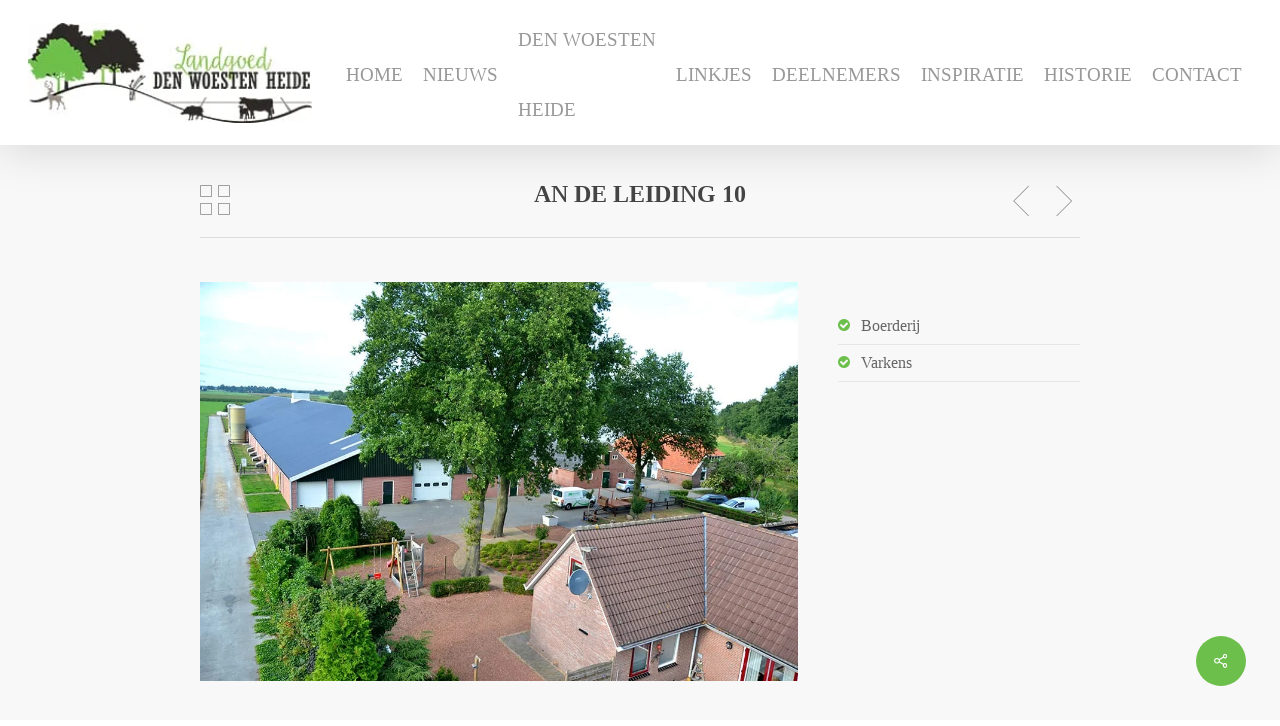

--- FILE ---
content_type: text/html; charset=UTF-8
request_url: https://denwoestenheide.nl/portfolio/an-de-leiding-10/
body_size: 12182
content:
<!doctype html>
<html lang="nl-NL" class="no-js">
<head>
	<meta charset="UTF-8">
	<meta name="viewport" content="width=device-width, initial-scale=1, maximum-scale=1, user-scalable=0" /><meta name='robots' content='index, follow, max-image-preview:large, max-snippet:-1, max-video-preview:-1' />
	<style>img:is([sizes="auto" i], [sizes^="auto," i]) { contain-intrinsic-size: 3000px 1500px }</style>
	
	<!-- This site is optimized with the Yoast SEO plugin v26.6 - https://yoast.com/wordpress/plugins/seo/ -->
	<title>AN DE LEIDING 10 - denwoestenheide.nl</title>
	<link rel="canonical" href="https://yellowgreen-cat-157968.hostingersite.com/portfolio/an-de-leiding-10/" />
	<meta property="og:locale" content="nl_NL" />
	<meta property="og:type" content="article" />
	<meta property="og:title" content="AN DE LEIDING 10 - denwoestenheide.nl" />
	<meta property="og:url" content="https://yellowgreen-cat-157968.hostingersite.com/portfolio/an-de-leiding-10/" />
	<meta property="og:site_name" content="denwoestenheide.nl" />
	<meta property="article:modified_time" content="2017-03-23T07:50:12+00:00" />
	<meta property="og:image" content="https://yellowgreen-cat-157968.hostingersite.com/wp-content/uploads/2016/11/10-1.jpg" />
	<meta property="og:image:width" content="1000" />
	<meta property="og:image:height" content="667" />
	<meta property="og:image:type" content="image/jpeg" />
	<meta name="twitter:card" content="summary_large_image" />
	<script type="application/ld+json" class="yoast-schema-graph">{"@context":"https://schema.org","@graph":[{"@type":"WebPage","@id":"https://yellowgreen-cat-157968.hostingersite.com/portfolio/an-de-leiding-10/","url":"https://yellowgreen-cat-157968.hostingersite.com/portfolio/an-de-leiding-10/","name":"AN DE LEIDING 10 - denwoestenheide.nl","isPartOf":{"@id":"https://yellowgreen-cat-157968.hostingersite.com/#website"},"primaryImageOfPage":{"@id":"https://yellowgreen-cat-157968.hostingersite.com/portfolio/an-de-leiding-10/#primaryimage"},"image":{"@id":"https://yellowgreen-cat-157968.hostingersite.com/portfolio/an-de-leiding-10/#primaryimage"},"thumbnailUrl":"https://denwoestenheide.nl/wp-content/uploads/2016/11/10-1.jpg","datePublished":"2016-11-18T10:20:02+00:00","dateModified":"2017-03-23T07:50:12+00:00","breadcrumb":{"@id":"https://yellowgreen-cat-157968.hostingersite.com/portfolio/an-de-leiding-10/#breadcrumb"},"inLanguage":"nl-NL","potentialAction":[{"@type":"ReadAction","target":["https://yellowgreen-cat-157968.hostingersite.com/portfolio/an-de-leiding-10/"]}]},{"@type":"ImageObject","inLanguage":"nl-NL","@id":"https://yellowgreen-cat-157968.hostingersite.com/portfolio/an-de-leiding-10/#primaryimage","url":"https://denwoestenheide.nl/wp-content/uploads/2016/11/10-1.jpg","contentUrl":"https://denwoestenheide.nl/wp-content/uploads/2016/11/10-1.jpg","width":1000,"height":667},{"@type":"BreadcrumbList","@id":"https://yellowgreen-cat-157968.hostingersite.com/portfolio/an-de-leiding-10/#breadcrumb","itemListElement":[{"@type":"ListItem","position":1,"name":"Home","item":"https://yellowgreen-cat-157968.hostingersite.com/"},{"@type":"ListItem","position":2,"name":"AN DE LEIDING 10"}]},{"@type":"WebSite","@id":"https://yellowgreen-cat-157968.hostingersite.com/#website","url":"https://yellowgreen-cat-157968.hostingersite.com/","name":"denwoestenheide.nl","description":"","potentialAction":[{"@type":"SearchAction","target":{"@type":"EntryPoint","urlTemplate":"https://yellowgreen-cat-157968.hostingersite.com/?s={search_term_string}"},"query-input":{"@type":"PropertyValueSpecification","valueRequired":true,"valueName":"search_term_string"}}],"inLanguage":"nl-NL"}]}</script>
	<!-- / Yoast SEO plugin. -->


<link rel='dns-prefetch' href='//fonts.googleapis.com' />
<link rel="alternate" type="application/rss+xml" title="denwoestenheide.nl &raquo; feed" href="https://denwoestenheide.nl/feed/" />
<script type="text/javascript">
/* <![CDATA[ */
window._wpemojiSettings = {"baseUrl":"https:\/\/s.w.org\/images\/core\/emoji\/16.0.1\/72x72\/","ext":".png","svgUrl":"https:\/\/s.w.org\/images\/core\/emoji\/16.0.1\/svg\/","svgExt":".svg","source":{"concatemoji":"https:\/\/denwoestenheide.nl\/wp-includes\/js\/wp-emoji-release.min.js?ver=6.8.3"}};
/*! This file is auto-generated */
!function(s,n){var o,i,e;function c(e){try{var t={supportTests:e,timestamp:(new Date).valueOf()};sessionStorage.setItem(o,JSON.stringify(t))}catch(e){}}function p(e,t,n){e.clearRect(0,0,e.canvas.width,e.canvas.height),e.fillText(t,0,0);var t=new Uint32Array(e.getImageData(0,0,e.canvas.width,e.canvas.height).data),a=(e.clearRect(0,0,e.canvas.width,e.canvas.height),e.fillText(n,0,0),new Uint32Array(e.getImageData(0,0,e.canvas.width,e.canvas.height).data));return t.every(function(e,t){return e===a[t]})}function u(e,t){e.clearRect(0,0,e.canvas.width,e.canvas.height),e.fillText(t,0,0);for(var n=e.getImageData(16,16,1,1),a=0;a<n.data.length;a++)if(0!==n.data[a])return!1;return!0}function f(e,t,n,a){switch(t){case"flag":return n(e,"\ud83c\udff3\ufe0f\u200d\u26a7\ufe0f","\ud83c\udff3\ufe0f\u200b\u26a7\ufe0f")?!1:!n(e,"\ud83c\udde8\ud83c\uddf6","\ud83c\udde8\u200b\ud83c\uddf6")&&!n(e,"\ud83c\udff4\udb40\udc67\udb40\udc62\udb40\udc65\udb40\udc6e\udb40\udc67\udb40\udc7f","\ud83c\udff4\u200b\udb40\udc67\u200b\udb40\udc62\u200b\udb40\udc65\u200b\udb40\udc6e\u200b\udb40\udc67\u200b\udb40\udc7f");case"emoji":return!a(e,"\ud83e\udedf")}return!1}function g(e,t,n,a){var r="undefined"!=typeof WorkerGlobalScope&&self instanceof WorkerGlobalScope?new OffscreenCanvas(300,150):s.createElement("canvas"),o=r.getContext("2d",{willReadFrequently:!0}),i=(o.textBaseline="top",o.font="600 32px Arial",{});return e.forEach(function(e){i[e]=t(o,e,n,a)}),i}function t(e){var t=s.createElement("script");t.src=e,t.defer=!0,s.head.appendChild(t)}"undefined"!=typeof Promise&&(o="wpEmojiSettingsSupports",i=["flag","emoji"],n.supports={everything:!0,everythingExceptFlag:!0},e=new Promise(function(e){s.addEventListener("DOMContentLoaded",e,{once:!0})}),new Promise(function(t){var n=function(){try{var e=JSON.parse(sessionStorage.getItem(o));if("object"==typeof e&&"number"==typeof e.timestamp&&(new Date).valueOf()<e.timestamp+604800&&"object"==typeof e.supportTests)return e.supportTests}catch(e){}return null}();if(!n){if("undefined"!=typeof Worker&&"undefined"!=typeof OffscreenCanvas&&"undefined"!=typeof URL&&URL.createObjectURL&&"undefined"!=typeof Blob)try{var e="postMessage("+g.toString()+"("+[JSON.stringify(i),f.toString(),p.toString(),u.toString()].join(",")+"));",a=new Blob([e],{type:"text/javascript"}),r=new Worker(URL.createObjectURL(a),{name:"wpTestEmojiSupports"});return void(r.onmessage=function(e){c(n=e.data),r.terminate(),t(n)})}catch(e){}c(n=g(i,f,p,u))}t(n)}).then(function(e){for(var t in e)n.supports[t]=e[t],n.supports.everything=n.supports.everything&&n.supports[t],"flag"!==t&&(n.supports.everythingExceptFlag=n.supports.everythingExceptFlag&&n.supports[t]);n.supports.everythingExceptFlag=n.supports.everythingExceptFlag&&!n.supports.flag,n.DOMReady=!1,n.readyCallback=function(){n.DOMReady=!0}}).then(function(){return e}).then(function(){var e;n.supports.everything||(n.readyCallback(),(e=n.source||{}).concatemoji?t(e.concatemoji):e.wpemoji&&e.twemoji&&(t(e.twemoji),t(e.wpemoji)))}))}((window,document),window._wpemojiSettings);
/* ]]> */
</script>
<style id='wp-emoji-styles-inline-css' type='text/css'>

	img.wp-smiley, img.emoji {
		display: inline !important;
		border: none !important;
		box-shadow: none !important;
		height: 1em !important;
		width: 1em !important;
		margin: 0 0.07em !important;
		vertical-align: -0.1em !important;
		background: none !important;
		padding: 0 !important;
	}
</style>
<link rel='stylesheet' id='wp-block-library-css' href='https://denwoestenheide.nl/wp-includes/css/dist/block-library/style.min.css?ver=6.8.3' type='text/css' media='all' />
<style id='global-styles-inline-css' type='text/css'>
:root{--wp--preset--aspect-ratio--square: 1;--wp--preset--aspect-ratio--4-3: 4/3;--wp--preset--aspect-ratio--3-4: 3/4;--wp--preset--aspect-ratio--3-2: 3/2;--wp--preset--aspect-ratio--2-3: 2/3;--wp--preset--aspect-ratio--16-9: 16/9;--wp--preset--aspect-ratio--9-16: 9/16;--wp--preset--color--black: #000000;--wp--preset--color--cyan-bluish-gray: #abb8c3;--wp--preset--color--white: #ffffff;--wp--preset--color--pale-pink: #f78da7;--wp--preset--color--vivid-red: #cf2e2e;--wp--preset--color--luminous-vivid-orange: #ff6900;--wp--preset--color--luminous-vivid-amber: #fcb900;--wp--preset--color--light-green-cyan: #7bdcb5;--wp--preset--color--vivid-green-cyan: #00d084;--wp--preset--color--pale-cyan-blue: #8ed1fc;--wp--preset--color--vivid-cyan-blue: #0693e3;--wp--preset--color--vivid-purple: #9b51e0;--wp--preset--gradient--vivid-cyan-blue-to-vivid-purple: linear-gradient(135deg,rgba(6,147,227,1) 0%,rgb(155,81,224) 100%);--wp--preset--gradient--light-green-cyan-to-vivid-green-cyan: linear-gradient(135deg,rgb(122,220,180) 0%,rgb(0,208,130) 100%);--wp--preset--gradient--luminous-vivid-amber-to-luminous-vivid-orange: linear-gradient(135deg,rgba(252,185,0,1) 0%,rgba(255,105,0,1) 100%);--wp--preset--gradient--luminous-vivid-orange-to-vivid-red: linear-gradient(135deg,rgba(255,105,0,1) 0%,rgb(207,46,46) 100%);--wp--preset--gradient--very-light-gray-to-cyan-bluish-gray: linear-gradient(135deg,rgb(238,238,238) 0%,rgb(169,184,195) 100%);--wp--preset--gradient--cool-to-warm-spectrum: linear-gradient(135deg,rgb(74,234,220) 0%,rgb(151,120,209) 20%,rgb(207,42,186) 40%,rgb(238,44,130) 60%,rgb(251,105,98) 80%,rgb(254,248,76) 100%);--wp--preset--gradient--blush-light-purple: linear-gradient(135deg,rgb(255,206,236) 0%,rgb(152,150,240) 100%);--wp--preset--gradient--blush-bordeaux: linear-gradient(135deg,rgb(254,205,165) 0%,rgb(254,45,45) 50%,rgb(107,0,62) 100%);--wp--preset--gradient--luminous-dusk: linear-gradient(135deg,rgb(255,203,112) 0%,rgb(199,81,192) 50%,rgb(65,88,208) 100%);--wp--preset--gradient--pale-ocean: linear-gradient(135deg,rgb(255,245,203) 0%,rgb(182,227,212) 50%,rgb(51,167,181) 100%);--wp--preset--gradient--electric-grass: linear-gradient(135deg,rgb(202,248,128) 0%,rgb(113,206,126) 100%);--wp--preset--gradient--midnight: linear-gradient(135deg,rgb(2,3,129) 0%,rgb(40,116,252) 100%);--wp--preset--font-size--small: 13px;--wp--preset--font-size--medium: 20px;--wp--preset--font-size--large: 36px;--wp--preset--font-size--x-large: 42px;--wp--preset--spacing--20: 0.44rem;--wp--preset--spacing--30: 0.67rem;--wp--preset--spacing--40: 1rem;--wp--preset--spacing--50: 1.5rem;--wp--preset--spacing--60: 2.25rem;--wp--preset--spacing--70: 3.38rem;--wp--preset--spacing--80: 5.06rem;--wp--preset--shadow--natural: 6px 6px 9px rgba(0, 0, 0, 0.2);--wp--preset--shadow--deep: 12px 12px 50px rgba(0, 0, 0, 0.4);--wp--preset--shadow--sharp: 6px 6px 0px rgba(0, 0, 0, 0.2);--wp--preset--shadow--outlined: 6px 6px 0px -3px rgba(255, 255, 255, 1), 6px 6px rgba(0, 0, 0, 1);--wp--preset--shadow--crisp: 6px 6px 0px rgba(0, 0, 0, 1);}:root { --wp--style--global--content-size: 1300px;--wp--style--global--wide-size: 1300px; }:where(body) { margin: 0; }.wp-site-blocks > .alignleft { float: left; margin-right: 2em; }.wp-site-blocks > .alignright { float: right; margin-left: 2em; }.wp-site-blocks > .aligncenter { justify-content: center; margin-left: auto; margin-right: auto; }:where(.is-layout-flex){gap: 0.5em;}:where(.is-layout-grid){gap: 0.5em;}.is-layout-flow > .alignleft{float: left;margin-inline-start: 0;margin-inline-end: 2em;}.is-layout-flow > .alignright{float: right;margin-inline-start: 2em;margin-inline-end: 0;}.is-layout-flow > .aligncenter{margin-left: auto !important;margin-right: auto !important;}.is-layout-constrained > .alignleft{float: left;margin-inline-start: 0;margin-inline-end: 2em;}.is-layout-constrained > .alignright{float: right;margin-inline-start: 2em;margin-inline-end: 0;}.is-layout-constrained > .aligncenter{margin-left: auto !important;margin-right: auto !important;}.is-layout-constrained > :where(:not(.alignleft):not(.alignright):not(.alignfull)){max-width: var(--wp--style--global--content-size);margin-left: auto !important;margin-right: auto !important;}.is-layout-constrained > .alignwide{max-width: var(--wp--style--global--wide-size);}body .is-layout-flex{display: flex;}.is-layout-flex{flex-wrap: wrap;align-items: center;}.is-layout-flex > :is(*, div){margin: 0;}body .is-layout-grid{display: grid;}.is-layout-grid > :is(*, div){margin: 0;}body{padding-top: 0px;padding-right: 0px;padding-bottom: 0px;padding-left: 0px;}:root :where(.wp-element-button, .wp-block-button__link){background-color: #32373c;border-width: 0;color: #fff;font-family: inherit;font-size: inherit;line-height: inherit;padding: calc(0.667em + 2px) calc(1.333em + 2px);text-decoration: none;}.has-black-color{color: var(--wp--preset--color--black) !important;}.has-cyan-bluish-gray-color{color: var(--wp--preset--color--cyan-bluish-gray) !important;}.has-white-color{color: var(--wp--preset--color--white) !important;}.has-pale-pink-color{color: var(--wp--preset--color--pale-pink) !important;}.has-vivid-red-color{color: var(--wp--preset--color--vivid-red) !important;}.has-luminous-vivid-orange-color{color: var(--wp--preset--color--luminous-vivid-orange) !important;}.has-luminous-vivid-amber-color{color: var(--wp--preset--color--luminous-vivid-amber) !important;}.has-light-green-cyan-color{color: var(--wp--preset--color--light-green-cyan) !important;}.has-vivid-green-cyan-color{color: var(--wp--preset--color--vivid-green-cyan) !important;}.has-pale-cyan-blue-color{color: var(--wp--preset--color--pale-cyan-blue) !important;}.has-vivid-cyan-blue-color{color: var(--wp--preset--color--vivid-cyan-blue) !important;}.has-vivid-purple-color{color: var(--wp--preset--color--vivid-purple) !important;}.has-black-background-color{background-color: var(--wp--preset--color--black) !important;}.has-cyan-bluish-gray-background-color{background-color: var(--wp--preset--color--cyan-bluish-gray) !important;}.has-white-background-color{background-color: var(--wp--preset--color--white) !important;}.has-pale-pink-background-color{background-color: var(--wp--preset--color--pale-pink) !important;}.has-vivid-red-background-color{background-color: var(--wp--preset--color--vivid-red) !important;}.has-luminous-vivid-orange-background-color{background-color: var(--wp--preset--color--luminous-vivid-orange) !important;}.has-luminous-vivid-amber-background-color{background-color: var(--wp--preset--color--luminous-vivid-amber) !important;}.has-light-green-cyan-background-color{background-color: var(--wp--preset--color--light-green-cyan) !important;}.has-vivid-green-cyan-background-color{background-color: var(--wp--preset--color--vivid-green-cyan) !important;}.has-pale-cyan-blue-background-color{background-color: var(--wp--preset--color--pale-cyan-blue) !important;}.has-vivid-cyan-blue-background-color{background-color: var(--wp--preset--color--vivid-cyan-blue) !important;}.has-vivid-purple-background-color{background-color: var(--wp--preset--color--vivid-purple) !important;}.has-black-border-color{border-color: var(--wp--preset--color--black) !important;}.has-cyan-bluish-gray-border-color{border-color: var(--wp--preset--color--cyan-bluish-gray) !important;}.has-white-border-color{border-color: var(--wp--preset--color--white) !important;}.has-pale-pink-border-color{border-color: var(--wp--preset--color--pale-pink) !important;}.has-vivid-red-border-color{border-color: var(--wp--preset--color--vivid-red) !important;}.has-luminous-vivid-orange-border-color{border-color: var(--wp--preset--color--luminous-vivid-orange) !important;}.has-luminous-vivid-amber-border-color{border-color: var(--wp--preset--color--luminous-vivid-amber) !important;}.has-light-green-cyan-border-color{border-color: var(--wp--preset--color--light-green-cyan) !important;}.has-vivid-green-cyan-border-color{border-color: var(--wp--preset--color--vivid-green-cyan) !important;}.has-pale-cyan-blue-border-color{border-color: var(--wp--preset--color--pale-cyan-blue) !important;}.has-vivid-cyan-blue-border-color{border-color: var(--wp--preset--color--vivid-cyan-blue) !important;}.has-vivid-purple-border-color{border-color: var(--wp--preset--color--vivid-purple) !important;}.has-vivid-cyan-blue-to-vivid-purple-gradient-background{background: var(--wp--preset--gradient--vivid-cyan-blue-to-vivid-purple) !important;}.has-light-green-cyan-to-vivid-green-cyan-gradient-background{background: var(--wp--preset--gradient--light-green-cyan-to-vivid-green-cyan) !important;}.has-luminous-vivid-amber-to-luminous-vivid-orange-gradient-background{background: var(--wp--preset--gradient--luminous-vivid-amber-to-luminous-vivid-orange) !important;}.has-luminous-vivid-orange-to-vivid-red-gradient-background{background: var(--wp--preset--gradient--luminous-vivid-orange-to-vivid-red) !important;}.has-very-light-gray-to-cyan-bluish-gray-gradient-background{background: var(--wp--preset--gradient--very-light-gray-to-cyan-bluish-gray) !important;}.has-cool-to-warm-spectrum-gradient-background{background: var(--wp--preset--gradient--cool-to-warm-spectrum) !important;}.has-blush-light-purple-gradient-background{background: var(--wp--preset--gradient--blush-light-purple) !important;}.has-blush-bordeaux-gradient-background{background: var(--wp--preset--gradient--blush-bordeaux) !important;}.has-luminous-dusk-gradient-background{background: var(--wp--preset--gradient--luminous-dusk) !important;}.has-pale-ocean-gradient-background{background: var(--wp--preset--gradient--pale-ocean) !important;}.has-electric-grass-gradient-background{background: var(--wp--preset--gradient--electric-grass) !important;}.has-midnight-gradient-background{background: var(--wp--preset--gradient--midnight) !important;}.has-small-font-size{font-size: var(--wp--preset--font-size--small) !important;}.has-medium-font-size{font-size: var(--wp--preset--font-size--medium) !important;}.has-large-font-size{font-size: var(--wp--preset--font-size--large) !important;}.has-x-large-font-size{font-size: var(--wp--preset--font-size--x-large) !important;}
:where(.wp-block-post-template.is-layout-flex){gap: 1.25em;}:where(.wp-block-post-template.is-layout-grid){gap: 1.25em;}
:where(.wp-block-columns.is-layout-flex){gap: 2em;}:where(.wp-block-columns.is-layout-grid){gap: 2em;}
:root :where(.wp-block-pullquote){font-size: 1.5em;line-height: 1.6;}
</style>
<link rel='stylesheet' id='contact-form-7-css' href='https://denwoestenheide.nl/wp-content/plugins/contact-form-7/includes/css/styles.css?ver=6.1.4' type='text/css' media='all' />
<style id='contact-form-7-inline-css' type='text/css'>
.wpcf7 .wpcf7-recaptcha iframe {margin-bottom: 0;}.wpcf7 .wpcf7-recaptcha[data-align="center"] > div {margin: 0 auto;}.wpcf7 .wpcf7-recaptcha[data-align="right"] > div {margin: 0 0 0 auto;}
</style>
<link rel='stylesheet' id='nectar-portfolio-css' href='https://denwoestenheide.nl/wp-content/plugins/salient-portfolio/css/portfolio.css?ver=1.7.6' type='text/css' media='all' />
<link rel='stylesheet' id='salient-social-css' href='https://denwoestenheide.nl/wp-content/plugins/salient-social/css/style.css?ver=1.2.5' type='text/css' media='all' />
<style id='salient-social-inline-css' type='text/css'>

  .sharing-default-minimal .nectar-love.loved,
  body .nectar-social[data-color-override="override"].fixed > a:before, 
  body .nectar-social[data-color-override="override"].fixed .nectar-social-inner a,
  .sharing-default-minimal .nectar-social[data-color-override="override"] .nectar-social-inner a:hover,
  .nectar-social.vertical[data-color-override="override"] .nectar-social-inner a:hover {
    background-color: #6cbf4b;
  }
  .nectar-social.hover .nectar-love.loved,
  .nectar-social.hover > .nectar-love-button a:hover,
  .nectar-social[data-color-override="override"].hover > div a:hover,
  #single-below-header .nectar-social[data-color-override="override"].hover > div a:hover,
  .nectar-social[data-color-override="override"].hover .share-btn:hover,
  .sharing-default-minimal .nectar-social[data-color-override="override"] .nectar-social-inner a {
    border-color: #6cbf4b;
  }
  #single-below-header .nectar-social.hover .nectar-love.loved i,
  #single-below-header .nectar-social.hover[data-color-override="override"] a:hover,
  #single-below-header .nectar-social.hover[data-color-override="override"] a:hover i,
  #single-below-header .nectar-social.hover .nectar-love-button a:hover i,
  .nectar-love:hover i,
  .hover .nectar-love:hover .total_loves,
  .nectar-love.loved i,
  .nectar-social.hover .nectar-love.loved .total_loves,
  .nectar-social.hover .share-btn:hover, 
  .nectar-social[data-color-override="override"].hover .nectar-social-inner a:hover,
  .nectar-social[data-color-override="override"].hover > div:hover span,
  .sharing-default-minimal .nectar-social[data-color-override="override"] .nectar-social-inner a:not(:hover) i,
  .sharing-default-minimal .nectar-social[data-color-override="override"] .nectar-social-inner a:not(:hover) {
    color: #6cbf4b;
  }
</style>
<link rel='stylesheet' id='font-awesome-css' href='https://denwoestenheide.nl/wp-content/themes/salient/css/font-awesome-legacy.min.css?ver=4.7.1' type='text/css' media='all' />
<link rel='stylesheet' id='salient-grid-system-css' href='https://denwoestenheide.nl/wp-content/themes/salient/css/build/grid-system.css?ver=16.3.1' type='text/css' media='all' />
<link rel='stylesheet' id='main-styles-css' href='https://denwoestenheide.nl/wp-content/themes/salient/css/build/style.css?ver=16.3.1' type='text/css' media='all' />
<link rel='stylesheet' id='nectar-single-styles-css' href='https://denwoestenheide.nl/wp-content/themes/salient/css/build/single.css?ver=16.3.1' type='text/css' media='all' />
<link rel='stylesheet' id='nectar-cf7-css' href='https://denwoestenheide.nl/wp-content/themes/salient/css/build/third-party/cf7.css?ver=16.3.1' type='text/css' media='all' />
<link rel='stylesheet' id='nectar_default_font_open_sans-css' href='https://fonts.googleapis.com/css?family=Open+Sans%3A300%2C400%2C600%2C700&#038;subset=latin%2Clatin-ext' type='text/css' media='all' />
<link rel='stylesheet' id='responsive-css' href='https://denwoestenheide.nl/wp-content/themes/salient/css/build/responsive.css?ver=16.3.1' type='text/css' media='all' />
<link rel='stylesheet' id='skin-original-css' href='https://denwoestenheide.nl/wp-content/themes/salient/css/build/skin-original.css?ver=16.3.1' type='text/css' media='all' />
<link rel='stylesheet' id='salient-wp-menu-dynamic-css' href='https://denwoestenheide.nl/wp-content/uploads/salient/menu-dynamic.css?ver=32940' type='text/css' media='all' />
<link rel='stylesheet' id='dynamic-css-css' href='https://denwoestenheide.nl/wp-content/themes/salient/css/salient-dynamic-styles.css?ver=41434' type='text/css' media='all' />
<style id='dynamic-css-inline-css' type='text/css'>
@media only screen and (min-width:1000px){body #ajax-content-wrap.no-scroll{min-height:calc(100vh - 120px);height:calc(100vh - 120px)!important;}}@media only screen and (min-width:1000px){#page-header-wrap.fullscreen-header,#page-header-wrap.fullscreen-header #page-header-bg,html:not(.nectar-box-roll-loaded) .nectar-box-roll > #page-header-bg.fullscreen-header,.nectar_fullscreen_zoom_recent_projects,#nectar_fullscreen_rows:not(.afterLoaded) > div{height:calc(100vh - 119px);}.wpb_row.vc_row-o-full-height.top-level,.wpb_row.vc_row-o-full-height.top-level > .col.span_12{min-height:calc(100vh - 119px);}html:not(.nectar-box-roll-loaded) .nectar-box-roll > #page-header-bg.fullscreen-header{top:120px;}.nectar-slider-wrap[data-fullscreen="true"]:not(.loaded),.nectar-slider-wrap[data-fullscreen="true"]:not(.loaded) .swiper-container{height:calc(100vh - 118px)!important;}.admin-bar .nectar-slider-wrap[data-fullscreen="true"]:not(.loaded),.admin-bar .nectar-slider-wrap[data-fullscreen="true"]:not(.loaded) .swiper-container{height:calc(100vh - 118px - 32px)!important;}}.admin-bar[class*="page-template-template-no-header"] .wpb_row.vc_row-o-full-height.top-level,.admin-bar[class*="page-template-template-no-header"] .wpb_row.vc_row-o-full-height.top-level > .col.span_12{min-height:calc(100vh - 32px);}body[class*="page-template-template-no-header"] .wpb_row.vc_row-o-full-height.top-level,body[class*="page-template-template-no-header"] .wpb_row.vc_row-o-full-height.top-level > .col.span_12{min-height:100vh;}@media only screen and (max-width:999px){.using-mobile-browser #nectar_fullscreen_rows:not(.afterLoaded):not([data-mobile-disable="on"]) > div{height:calc(100vh - 146px);}.using-mobile-browser .wpb_row.vc_row-o-full-height.top-level,.using-mobile-browser .wpb_row.vc_row-o-full-height.top-level > .col.span_12,[data-permanent-transparent="1"].using-mobile-browser .wpb_row.vc_row-o-full-height.top-level,[data-permanent-transparent="1"].using-mobile-browser .wpb_row.vc_row-o-full-height.top-level > .col.span_12{min-height:calc(100vh - 146px);}html:not(.nectar-box-roll-loaded) .nectar-box-roll > #page-header-bg.fullscreen-header,.nectar_fullscreen_zoom_recent_projects,.nectar-slider-wrap[data-fullscreen="true"]:not(.loaded),.nectar-slider-wrap[data-fullscreen="true"]:not(.loaded) .swiper-container,#nectar_fullscreen_rows:not(.afterLoaded):not([data-mobile-disable="on"]) > div{height:calc(100vh - 93px);}.wpb_row.vc_row-o-full-height.top-level,.wpb_row.vc_row-o-full-height.top-level > .col.span_12{min-height:calc(100vh - 93px);}body[data-transparent-header="false"] #ajax-content-wrap.no-scroll{min-height:calc(100vh - 93px);height:calc(100vh - 93px);}}.screen-reader-text,.nectar-skip-to-content:not(:focus){border:0;clip:rect(1px,1px,1px,1px);clip-path:inset(50%);height:1px;margin:-1px;overflow:hidden;padding:0;position:absolute!important;width:1px;word-wrap:normal!important;}.row .col img:not([srcset]){width:auto;}.row .col img.img-with-animation.nectar-lazy:not([srcset]){width:100%;}
.swiper-slide[data-x-pos="right"] .content {
    width: 70%;
    left: auto;
    right: -15%;
    top: 400px !important;
    text-align: right;
    color: #b3723e;
}
.swiper-slide .content h2 {
    font-size: 60px;
    line-height: 80px;
    letter-spacing: -1px;
    display: block;
    color: #f4c7a3;
}
#fws_582b1605ef758 {
    margin-bottom: 0 !important;
}
.vc_col-sm-4.phone.wpb_column.column_container.vc_column_container.col.no-extra-padding.instance-3 {
    background-repeat: no-repeat;
    padding: 15px 0 15px 45px;
    display: block;
    height: 50px;
}
.vc_col-sm-4.phone.wpb_column.column_container.vc_column_container.col.no-extra-padding.instance-3 a {
    color:#000;font-size:30px;line-height:48px;}
#current-category {
    font-family: Cambria,Georgia,serif !important;
    font-size: 27px !important;
    color: #f4c7a3!important;
}
nav {
    margin-top: 5px;
}
header#top nav > ul > li > a {
    line-height: 70px!important;mrgin-top:10px;
}
.sub-menu {top:90px!important;} 
.sf-menu ul {
    min-width: 21em!important;
}
.sub-menu li a {font-size: 16px !important;} 
#call-to-action .container a {
    font-size: 30px;
}
.alignleft {margin-right:20px;margin-bottom:20px;}
.alignright {margin-left:20px;margin-bottom:20px;}
@media only screen and (min-width: 1000px) and (max-width: 1300px) {
.nectar-slider-wrap[data-full-width="false"] .swiper-slide .content h2, #boxed .nectar-slider-wrap[data-full-width="false"] .swiper-slide .content h2  {
		font-size: 62px!important;
		line-height: 50px!important;
	}

	.nectar-slider-wrap[data-full-width="false"] .swiper-slide .content p {
    font-size: 24px !important;
    line-height: 24px !important;
}
	}
.portfolio-items[data-col-num="elastic"] .col img {
    height: 354px !important;
}
</style>
<link rel='stylesheet' id='redux-google-fonts-salient_redux-css' href='https://fonts.googleapis.com/css?family=Poly%3A400&#038;subset=latin&#038;ver=6.8.3' type='text/css' media='all' />
<script type="text/javascript" src="https://denwoestenheide.nl/wp-includes/js/jquery/jquery.min.js?ver=3.7.1" id="jquery-core-js"></script>
<script type="text/javascript" src="https://denwoestenheide.nl/wp-includes/js/jquery/jquery-migrate.min.js?ver=3.4.1" id="jquery-migrate-js"></script>
<script></script><link rel="https://api.w.org/" href="https://denwoestenheide.nl/wp-json/" /><link rel="EditURI" type="application/rsd+xml" title="RSD" href="https://denwoestenheide.nl/xmlrpc.php?rsd" />
<meta name="generator" content="WordPress 6.8.3" />
<link rel='shortlink' href='https://denwoestenheide.nl/?p=1241' />
<link rel="alternate" title="oEmbed (JSON)" type="application/json+oembed" href="https://denwoestenheide.nl/wp-json/oembed/1.0/embed?url=https%3A%2F%2Fdenwoestenheide.nl%2Fportfolio%2Fan-de-leiding-10%2F" />
<link rel="alternate" title="oEmbed (XML)" type="text/xml+oembed" href="https://denwoestenheide.nl/wp-json/oembed/1.0/embed?url=https%3A%2F%2Fdenwoestenheide.nl%2Fportfolio%2Fan-de-leiding-10%2F&#038;format=xml" />
<script type="text/javascript"> var root = document.getElementsByTagName( "html" )[0]; root.setAttribute( "class", "js" ); </script><script>
  (function(i,s,o,g,r,a,m){i['GoogleAnalyticsObject']=r;i[r]=i[r]||function(){
  (i[r].q=i[r].q||[]).push(arguments)},i[r].l=1*new Date();a=s.createElement(o),
  m=s.getElementsByTagName(o)[0];a.async=1;a.src=g;m.parentNode.insertBefore(a,m)
  })(window,document,'script','https://www.google-analytics.com/analytics.js','ga');

  ga('create', 'UA-96361229-1', 'auto');
  ga('send', 'pageview');

</script><meta name="generator" content="Powered by WPBakery Page Builder - drag and drop page builder for WordPress."/>
<link rel="icon" href="https://denwoestenheide.nl/wp-content/uploads/2022/12/cropped-logo-32x32.jpg" sizes="32x32" />
<link rel="icon" href="https://denwoestenheide.nl/wp-content/uploads/2022/12/cropped-logo-192x192.jpg" sizes="192x192" />
<link rel="apple-touch-icon" href="https://denwoestenheide.nl/wp-content/uploads/2022/12/cropped-logo-180x180.jpg" />
<meta name="msapplication-TileImage" content="https://denwoestenheide.nl/wp-content/uploads/2022/12/cropped-logo-270x270.jpg" />
<noscript><style> .wpb_animate_when_almost_visible { opacity: 1; }</style></noscript></head><body class="wp-singular portfolio-template-default single single-portfolio postid-1241 wp-theme-salient original wpb-js-composer js-comp-ver-7.7.2 vc_responsive" data-footer-reveal="false" data-footer-reveal-shadow="none" data-header-format="default" data-body-border="off" data-boxed-style="" data-header-breakpoint="1000" data-dropdown-style="minimal" data-cae="linear" data-cad="650" data-megamenu-width="contained" data-aie="none" data-ls="magnific" data-apte="standard" data-hhun="0" data-fancy-form-rcs="default" data-form-style="default" data-form-submit="regular" data-is="minimal" data-button-style="default" data-user-account-button="false" data-flex-cols="true" data-col-gap="default" data-header-inherit-rc="false" data-header-search="false" data-animated-anchors="true" data-ajax-transitions="false" data-full-width-header="true" data-slide-out-widget-area="true" data-slide-out-widget-area-style="slide-out-from-right" data-user-set-ocm="off" data-loading-animation="none" data-bg-header="false" data-responsive="1" data-ext-responsive="false" data-ext-padding="90" data-header-resize="1" data-header-color="light" data-transparent-header="false" data-cart="false" data-remove-m-parallax="" data-remove-m-video-bgs="" data-m-animate="0" data-force-header-trans-color="light" data-smooth-scrolling="0" data-permanent-transparent="false" >
	
	<script type="text/javascript">
	 (function(window, document) {

		 if(navigator.userAgent.match(/(Android|iPod|iPhone|iPad|BlackBerry|IEMobile|Opera Mini)/)) {
			 document.body.className += " using-mobile-browser mobile ";
		 }
		 if(navigator.userAgent.match(/Mac/) && navigator.maxTouchPoints && navigator.maxTouchPoints > 2) {
			document.body.className += " using-ios-device ";
		}

		 if( !("ontouchstart" in window) ) {

			 var body = document.querySelector("body");
			 var winW = window.innerWidth;
			 var bodyW = body.clientWidth;

			 if (winW > bodyW + 4) {
				 body.setAttribute("style", "--scroll-bar-w: " + (winW - bodyW - 4) + "px");
			 } else {
				 body.setAttribute("style", "--scroll-bar-w: 0px");
			 }
		 }

	 })(window, document);
   </script><a href="#ajax-content-wrap" class="nectar-skip-to-content">Skip to main content</a>	
	<div id="header-space"  data-header-mobile-fixed='false'></div> 
	
		<div id="header-outer" data-has-menu="true" data-has-buttons="no" data-header-button_style="default" data-using-pr-menu="false" data-mobile-fixed="false" data-ptnm="false" data-lhe="default" data-user-set-bg="#ffffff" data-format="default" data-permanent-transparent="false" data-megamenu-rt="0" data-remove-fixed="0" data-header-resize="1" data-cart="false" data-transparency-option="0" data-box-shadow="large" data-shrink-num="6" data-using-secondary="0" data-using-logo="1" data-logo-height="100" data-m-logo-height="70" data-padding="10" data-full-width="true" data-condense="false" >
		
<div id="search-outer" class="nectar">
	<div id="search">
		<div class="container">
			 <div id="search-box">
				 <div class="inner-wrap">
					 <div class="col span_12">
						  <form role="search" action="https://denwoestenheide.nl/" method="GET">
															<input type="text" name="s" id="s" value="Start Typing..." aria-label="Search" data-placeholder="Start Typing..." />
							
						
												</form>
					</div><!--/span_12-->
				</div><!--/inner-wrap-->
			 </div><!--/search-box-->
			 <div id="close"><a href="#"><span class="screen-reader-text">Close Search</span>
				<span class="icon-salient-x" aria-hidden="true"></span>				 </a></div>
		 </div><!--/container-->
	</div><!--/search-->
</div><!--/search-outer-->

<header id="top">
	<div class="container">
		<div class="row">
			<div class="col span_3">
								<a id="logo" href="https://denwoestenheide.nl" data-supplied-ml-starting-dark="false" data-supplied-ml-starting="false" data-supplied-ml="false" >
					<img class="stnd skip-lazy default-logo dark-version" width="275" height="100" alt="denwoestenheide.nl" src="https://denwoestenheide.nl/wp-content/uploads/2016/11/logo.jpg" srcset="https://denwoestenheide.nl/wp-content/uploads/2016/11/logo.jpg 1x, https://denwoestenheide.nl/wp-content/uploads/2016/11/logo.jpg 2x" />				</a>
							</div><!--/span_3-->

			<div class="col span_9 col_last">
									<div class="nectar-mobile-only mobile-header"><div class="inner"></div></div>
													<div class="slide-out-widget-area-toggle mobile-icon slide-out-from-right" data-custom-color="false" data-icon-animation="simple-transform">
						<div> <a href="#slide-out-widget-area" role="button" aria-label="Navigation Menu" aria-expanded="false" class="closed">
							<span class="screen-reader-text">Menu</span><span aria-hidden="true"> <i class="lines-button x2"> <i class="lines"></i> </i> </span>
						</a></div>
					</div>
				
									<nav aria-label="Main Menu">
													<ul class="sf-menu">
								<li id="menu-item-1081" class="menu-item menu-item-type-post_type menu-item-object-page menu-item-home nectar-regular-menu-item menu-item-1081"><a href="https://denwoestenheide.nl/"><span class="menu-title-text">Home</span></a></li>
<li id="menu-item-2844" class="menu-item menu-item-type-taxonomy menu-item-object-category nectar-regular-menu-item menu-item-2844"><a href="https://denwoestenheide.nl/category/nieuws/"><span class="menu-title-text">Nieuws</span></a></li>
<li id="menu-item-1087" class="menu-item menu-item-type-post_type menu-item-object-page nectar-regular-menu-item menu-item-1087"><a href="https://denwoestenheide.nl/activiteiten/"><span class="menu-title-text">Den Woesten Heide</span></a></li>
<li id="menu-item-18420" class="menu-item menu-item-type-custom menu-item-object-custom menu-item-has-children nectar-regular-menu-item menu-item-18420"><a href="#" aria-haspopup="true" aria-expanded="false"><span class="menu-title-text">Linkjes</span></a>
<ul class="sub-menu">
	<li id="menu-item-18422" class="menu-item menu-item-type-post_type menu-item-object-page nectar-regular-menu-item menu-item-18422"><a href="https://denwoestenheide.nl/familie-geschiedenis/"><span class="menu-title-text">Familie geschiedenis</span></a></li>
	<li id="menu-item-18421" class="menu-item menu-item-type-post_type menu-item-object-page nectar-regular-menu-item menu-item-18421"><a href="https://denwoestenheide.nl/geschiedenis-van-varsen-en-omstreken/"><span class="menu-title-text">Geschiedenis van Varsen en Omstreken</span></a></li>
	<li id="menu-item-18425" class="menu-item menu-item-type-post_type menu-item-object-page nectar-regular-menu-item menu-item-18425"><a href="https://denwoestenheide.nl/info-natuur-en-landbouw/"><span class="menu-title-text">info natuur en landbouw</span></a></li>
	<li id="menu-item-18465" class="menu-item menu-item-type-post_type menu-item-object-page nectar-regular-menu-item menu-item-18465"><a href="https://denwoestenheide.nl/onderzoek/"><span class="menu-title-text">Onderzoek</span></a></li>
	<li id="menu-item-18466" class="menu-item menu-item-type-post_type menu-item-object-page nectar-regular-menu-item menu-item-18466"><a href="https://denwoestenheide.nl/info-christelijk/"><span class="menu-title-text">Info Christelijk</span></a></li>
</ul>
</li>
<li id="menu-item-1435" class="menu-item menu-item-type-custom menu-item-object-custom menu-item-has-children nectar-regular-menu-item menu-item-1435"><a href="https://denwoestenheide.nl/deelnemers/de-velshoeve/" aria-haspopup="true" aria-expanded="false"><span class="menu-title-text">Deelnemers</span></a>
<ul class="sub-menu">
	<li id="menu-item-1084" class="menu-item menu-item-type-post_type menu-item-object-page nectar-regular-menu-item menu-item-1084"><a href="https://denwoestenheide.nl/deelnemers/de-velshoeve/"><span class="menu-title-text">DE VELSHOEVE</span></a></li>
	<li id="menu-item-1486" class="menu-item menu-item-type-post_type menu-item-object-page nectar-regular-menu-item menu-item-1486"><a href="https://denwoestenheide.nl/het-varsenerveld/"><span class="menu-title-text">Het Varsenerveld</span></a></li>
</ul>
</li>
<li id="menu-item-540" class="menu-item menu-item-type-custom menu-item-object-custom menu-item-has-children nectar-regular-menu-item menu-item-540"><a href="https://denwoestenheide.nl/de-velshoeve-inspiratie/" aria-haspopup="true" aria-expanded="false"><span class="menu-title-text">Inspiratie</span></a>
<ul class="sub-menu">
	<li id="menu-item-1171" class="menu-item menu-item-type-post_type menu-item-object-page nectar-regular-menu-item menu-item-1171"><a href="https://denwoestenheide.nl/de-velshoeve-inspiratie/"><span class="menu-title-text">DE VELSHOEVE Inspiratie foto’s</span></a></li>
	<li id="menu-item-1210" class="menu-item menu-item-type-post_type menu-item-object-page nectar-regular-menu-item menu-item-1210"><a href="https://denwoestenheide.nl/den-woesten-heide-inspiratie-fotos/"><span class="menu-title-text">DEN WOESTEN HEIDE Inspiratie foto’s</span></a></li>
	<li id="menu-item-2032" class="menu-item menu-item-type-post_type menu-item-object-page nectar-regular-menu-item menu-item-2032"><a href="https://denwoestenheide.nl/varsenerveld-inspiratiefotos/"><span class="menu-title-text">VARSENERVELD inspiratiefoto’s</span></a></li>
</ul>
</li>
<li id="menu-item-1212" class="menu-item menu-item-type-post_type menu-item-object-page nectar-regular-menu-item menu-item-1212"><a href="https://denwoestenheide.nl/historie/"><span class="menu-title-text">Historie</span></a></li>
<li id="menu-item-971" class="menu-item menu-item-type-post_type menu-item-object-page nectar-regular-menu-item menu-item-971"><a href="https://denwoestenheide.nl/contact/"><span class="menu-title-text">Contact</span></a></li>
							</ul>
													<ul class="buttons sf-menu" data-user-set-ocm="off">

								
							</ul>
						
					</nav>

					
				</div><!--/span_9-->

				
			</div><!--/row-->
					</div><!--/container-->
	</header>		
	</div>
		<div id="ajax-content-wrap">

<div id="regular_portfolio"  data-featured-img="https://denwoestenheide.nl/wp-content/uploads/2016/11/10-1.jpg">
			
					
				<div class="row project-title">
					<div class="container">
						<div class="title-wrap">
						<div class="col span_12 section-title no-date ">
							
							<h1>AN DE LEIDING 10</h1>
							
											<div id="portfolio-nav">
											<ul>
							<li id="all-items"><a href="https://denwoestenheide.nl/an-de-leiding-10/" title="Back to all projects"><i class="icon-salient-back-to-all"></i></a></li>  
						</ul>
					
					<ul class="controls">    
				   <li id="prev-link" class="from-sing"><a href="https://denwoestenheide.nl/portfolio/an-de-leiding-9/"><i class="icon-salient-left-arrow-thin"></i></a></li><li id="next-link" class="from-sing"><a href="https://denwoestenheide.nl/portfolio/an-de-leiding-11/"><i class="icon-salient-right-arrow-thin"></i></a></li>   
					                             
				</ul>
				
			</div>
				
								 
						</div> 
					</div>
				</div> 
			</div><!--/row-->
			
				
	<div class="container-wrap" data-nav-pos="in_header" data-rm-header="false">
		
		<div class="container main-content"> 
			
						
			<div class="row  ">
				
				
<div class="post-area col span_9">
  
	<img width="1000" height="667" src="https://denwoestenheide.nl/wp-content/uploads/2016/11/10-1.jpg" class="attachment-full size-full wp-post-image" alt="" title="" decoding="async" fetchpriority="high" srcset="https://denwoestenheide.nl/wp-content/uploads/2016/11/10-1.jpg 1000w, https://denwoestenheide.nl/wp-content/uploads/2016/11/10-1-300x200.jpg 300w, https://denwoestenheide.nl/wp-content/uploads/2016/11/10-1-768x512.jpg 768w" sizes="(max-width: 1000px) 100vw, 1000px" />  
	  
  
</div><!--/post-area-->

<div id="sidebar" class="col span_3 col_last" data-follow-on-scroll="0">
		
  <div id="sidebar-inner">
	
  	<div id="project-meta">

		<ul class="project-sharing" data-sharing-style="fixed"> 

			  </ul><!--sharing-->

	  <div class="clear"></div>
	</div><!--project-meta-->
	
		  <ul class="project-attrs checks">
		<li>Boerderij</li><li>Varkens</li>	  </ul>
	  
	  </div>
  
</div><!--/sidebar-->				
			</div>

			  

		</div><!--/container-->

		
	</div><!--/container-wrap-->

</div><!--/fullwidth-->


<div class="nectar-social fixed" data-position="" data-rm-love="0" data-color-override="override"><a href="#"><i class="icon-default-style steadysets-icon-share"></i></a><div class="nectar-social-inner"><a class='facebook-share nectar-sharing' href='#' title='Share this'> <i class='fa fa-facebook'></i> <span class='social-text'>Share</span> </a><a class='twitter-share nectar-sharing' href='#' title='Share this'> <i class='fa icon-salient-x-twitter'></i> <span class='social-text'>Share</span> </a><a class='linkedin-share nectar-sharing' href='#' title='Share this'> <i class='fa fa-linkedin'></i> <span class='social-text'>Share</span> </a><a class='pinterest-share nectar-sharing' href='#' title='Pin this'> <i class='fa fa-pinterest'></i> <span class='social-text'>Pin</span> </a></div></div>
<div id="footer-outer" data-midnight="light" data-cols="4" data-custom-color="false" data-disable-copyright="false" data-matching-section-color="false" data-copyright-line="false" data-using-bg-img="false" data-bg-img-overlay="0.8" data-full-width="false" data-using-widget-area="true" data-link-hover="default">
	
	
<div id="call-to-action">
	<div class="container">
		  <div class="triangle"></div>
		  <span> Wilt u ons bezoeken, neem contact met op ons op </span>
		  <a class="nectar-button 
		  regular-button accent-color" data-color-override="false" href="mailto:heid0541@planet.nl">
		  heid0541@planet.nl		</a>
	</div>
</div>

		
	<div id="footer-widgets" data-has-widgets="true" data-cols="4">
		
		<div class="container">
			
						
			<div class="row">
				
								
				<div class="col span_3">
					<div id="text-2" class="widget widget_text"><h4>DEN WOESTEN HEIDE</h4>			<div class="textwidget"><p>Wim en Janny van der Heide<br />
Adres: Oude Woestendijk 1 Ommen<br />
Telefoonnummer: 06 51400271<br />
E-mail: <a href="mailto:heid0541@planet.nl">heid0541@planet.nl</a></p>
</div>
		</div>					</div>
					
											
						<div class="col span_3">
							<div id="text-3" class="widget widget_text"><h4>DE VELSHOEVE</h4>			<div class="textwidget"><p>Adres: Witharenweg 29 Witharen<br />
E-mail: velshoeve@gmail.com</p>
</div>
		</div>								
							</div>
							
												
						
													<div class="col span_3">
								<div id="text-4" class="widget widget_text"><h4>AN DE LEIDING</h4>			<div class="textwidget"><p>Adres: de Leiding 8 Witharen</p>
</div>
		</div>									
								</div>
														
															<div class="col span_3">
									<div id="text-5" class="widget widget_text"><h4>NIEUWEROORD</h4>			<div class="textwidget"></div>
		</div>										
									</div>
																
							</div>
													</div><!--/container-->
					</div><!--/footer-widgets-->
					
					
  <div class="row" id="copyright" data-layout="default">
	
	<div class="container">
	   
				<div class="col span_5">
		   
			<p>&copy; 2026 denwoestenheide.nl. </p>
		</div><!--/span_5-->
			   
	  <div class="col span_7 col_last">
      <ul class="social">
        <li><a target="_blank" rel="noopener" href="#%20"><span class="screen-reader-text">twitter</span><i class="fa fa-twitter" aria-hidden="true"></i></a></li><li><a target="_blank" rel="noopener" href="#%20"><span class="screen-reader-text">facebook</span><i class="fa fa-facebook" aria-hidden="true"></i></a></li><li><a target="_blank" rel="noopener" href="#%20"><span class="screen-reader-text">google-plus</span><i class="fa fa-google" aria-hidden="true"></i></a></li>      </ul>
	  </div><!--/span_7-->
    
	  	
	</div><!--/container-->
  </div><!--/row-->
		
</div><!--/footer-outer-->


	<div id="slide-out-widget-area-bg" class="slide-out-from-right dark">
				</div>

		<div id="slide-out-widget-area" class="slide-out-from-right" data-dropdown-func="separate-dropdown-parent-link" data-back-txt="Back">

			
			<div class="inner" data-prepend-menu-mobile="false">

				<a class="slide_out_area_close" href="#"><span class="screen-reader-text">Close Menu</span>
					<span class="icon-salient-x icon-default-style"></span>				</a>


									<div class="off-canvas-menu-container mobile-only" role="navigation">

						
						<ul class="menu">
							<li class="menu-item menu-item-type-post_type menu-item-object-page menu-item-home menu-item-1081"><a href="https://denwoestenheide.nl/">Home</a></li>
<li class="menu-item menu-item-type-taxonomy menu-item-object-category menu-item-2844"><a href="https://denwoestenheide.nl/category/nieuws/">Nieuws</a></li>
<li class="menu-item menu-item-type-post_type menu-item-object-page menu-item-1087"><a href="https://denwoestenheide.nl/activiteiten/">Den Woesten Heide</a></li>
<li class="menu-item menu-item-type-custom menu-item-object-custom menu-item-has-children menu-item-18420"><a href="#" aria-haspopup="true" aria-expanded="false">Linkjes</a>
<ul class="sub-menu">
	<li class="menu-item menu-item-type-post_type menu-item-object-page menu-item-18422"><a href="https://denwoestenheide.nl/familie-geschiedenis/">Familie geschiedenis</a></li>
	<li class="menu-item menu-item-type-post_type menu-item-object-page menu-item-18421"><a href="https://denwoestenheide.nl/geschiedenis-van-varsen-en-omstreken/">Geschiedenis van Varsen en Omstreken</a></li>
	<li class="menu-item menu-item-type-post_type menu-item-object-page menu-item-18425"><a href="https://denwoestenheide.nl/info-natuur-en-landbouw/">info natuur en landbouw</a></li>
	<li class="menu-item menu-item-type-post_type menu-item-object-page menu-item-18465"><a href="https://denwoestenheide.nl/onderzoek/">Onderzoek</a></li>
	<li class="menu-item menu-item-type-post_type menu-item-object-page menu-item-18466"><a href="https://denwoestenheide.nl/info-christelijk/">Info Christelijk</a></li>
</ul>
</li>
<li class="menu-item menu-item-type-custom menu-item-object-custom menu-item-has-children menu-item-1435"><a href="https://denwoestenheide.nl/deelnemers/de-velshoeve/" aria-haspopup="true" aria-expanded="false">Deelnemers</a>
<ul class="sub-menu">
	<li class="menu-item menu-item-type-post_type menu-item-object-page menu-item-1084"><a href="https://denwoestenheide.nl/deelnemers/de-velshoeve/">DE VELSHOEVE</a></li>
	<li class="menu-item menu-item-type-post_type menu-item-object-page menu-item-1486"><a href="https://denwoestenheide.nl/het-varsenerveld/">Het Varsenerveld</a></li>
</ul>
</li>
<li class="menu-item menu-item-type-custom menu-item-object-custom menu-item-has-children menu-item-540"><a href="https://denwoestenheide.nl/de-velshoeve-inspiratie/" aria-haspopup="true" aria-expanded="false">Inspiratie</a>
<ul class="sub-menu">
	<li class="menu-item menu-item-type-post_type menu-item-object-page menu-item-1171"><a href="https://denwoestenheide.nl/de-velshoeve-inspiratie/">DE VELSHOEVE Inspiratie foto’s</a></li>
	<li class="menu-item menu-item-type-post_type menu-item-object-page menu-item-1210"><a href="https://denwoestenheide.nl/den-woesten-heide-inspiratie-fotos/">DEN WOESTEN HEIDE Inspiratie foto’s</a></li>
	<li class="menu-item menu-item-type-post_type menu-item-object-page menu-item-2032"><a href="https://denwoestenheide.nl/varsenerveld-inspiratiefotos/">VARSENERVELD inspiratiefoto’s</a></li>
</ul>
</li>
<li class="menu-item menu-item-type-post_type menu-item-object-page menu-item-1212"><a href="https://denwoestenheide.nl/historie/">Historie</a></li>
<li class="menu-item menu-item-type-post_type menu-item-object-page menu-item-971"><a href="https://denwoestenheide.nl/contact/">Contact</a></li>

						</ul>

						<ul class="menu secondary-header-items">
													</ul>
					</div>
					
				</div>

				<div class="bottom-meta-wrap"></div><!--/bottom-meta-wrap-->
				</div>
		
</div> <!--/ajax-content-wrap-->

	<a id="to-top" aria-label="Back to top" href="#" class="mobile-disabled"><i role="presentation" class="fa fa-angle-up"></i></a>
	<script type="speculationrules">
{"prefetch":[{"source":"document","where":{"and":[{"href_matches":"\/*"},{"not":{"href_matches":["\/wp-*.php","\/wp-admin\/*","\/wp-content\/uploads\/*","\/wp-content\/*","\/wp-content\/plugins\/*","\/wp-content\/themes\/salient\/*","\/*\\?(.+)"]}},{"not":{"selector_matches":"a[rel~=\"nofollow\"]"}},{"not":{"selector_matches":".no-prefetch, .no-prefetch a"}}]},"eagerness":"conservative"}]}
</script>
<link data-pagespeed-no-defer data-nowprocket data-wpacu-skip data-no-optimize data-noptimize rel='stylesheet' id='main-styles-non-critical-css' href='https://denwoestenheide.nl/wp-content/themes/salient/css/build/style-non-critical.css?ver=16.3.1' type='text/css' media='all' />
<link data-pagespeed-no-defer data-nowprocket data-wpacu-skip data-no-optimize data-noptimize rel='stylesheet' id='magnific-css' href='https://denwoestenheide.nl/wp-content/themes/salient/css/build/plugins/magnific.css?ver=8.6.0' type='text/css' media='all' />
<link data-pagespeed-no-defer data-nowprocket data-wpacu-skip data-no-optimize data-noptimize rel='stylesheet' id='nectar-ocm-core-css' href='https://denwoestenheide.nl/wp-content/themes/salient/css/build/off-canvas/core.css?ver=16.3.1' type='text/css' media='all' />
<script type="text/javascript" src="https://denwoestenheide.nl/wp-includes/js/dist/hooks.min.js?ver=4d63a3d491d11ffd8ac6" id="wp-hooks-js"></script>
<script type="text/javascript" src="https://denwoestenheide.nl/wp-includes/js/dist/i18n.min.js?ver=5e580eb46a90c2b997e6" id="wp-i18n-js"></script>
<script type="text/javascript" id="wp-i18n-js-after">
/* <![CDATA[ */
wp.i18n.setLocaleData( { 'text direction\u0004ltr': [ 'ltr' ] } );
/* ]]> */
</script>
<script type="text/javascript" src="https://denwoestenheide.nl/wp-content/plugins/contact-form-7/includes/swv/js/index.js?ver=6.1.4" id="swv-js"></script>
<script type="text/javascript" id="contact-form-7-js-translations">
/* <![CDATA[ */
( function( domain, translations ) {
	var localeData = translations.locale_data[ domain ] || translations.locale_data.messages;
	localeData[""].domain = domain;
	wp.i18n.setLocaleData( localeData, domain );
} )( "contact-form-7", {"translation-revision-date":"2025-11-30 09:13:36+0000","generator":"GlotPress\/4.0.3","domain":"messages","locale_data":{"messages":{"":{"domain":"messages","plural-forms":"nplurals=2; plural=n != 1;","lang":"nl"},"This contact form is placed in the wrong place.":["Dit contactformulier staat op de verkeerde plek."],"Error:":["Fout:"]}},"comment":{"reference":"includes\/js\/index.js"}} );
/* ]]> */
</script>
<script type="text/javascript" id="contact-form-7-js-before">
/* <![CDATA[ */
var wpcf7 = {
    "api": {
        "root": "https:\/\/denwoestenheide.nl\/wp-json\/",
        "namespace": "contact-form-7\/v1"
    },
    "cached": 1
};
/* ]]> */
</script>
<script type="text/javascript" src="https://denwoestenheide.nl/wp-content/plugins/contact-form-7/includes/js/index.js?ver=6.1.4" id="contact-form-7-js"></script>
<script type="text/javascript" id="salient-social-js-extra">
/* <![CDATA[ */
var nectarLove = {"ajaxurl":"https:\/\/denwoestenheide.nl\/wp-admin\/admin-ajax.php","postID":"1241","rooturl":"https:\/\/denwoestenheide.nl","loveNonce":"59fa25ff1a"};
/* ]]> */
</script>
<script type="text/javascript" src="https://denwoestenheide.nl/wp-content/plugins/salient-social/js/salient-social.js?ver=1.2.5" id="salient-social-js"></script>
<script type="text/javascript" src="https://denwoestenheide.nl/wp-content/themes/salient/js/build/third-party/jquery.easing.min.js?ver=1.3" id="jquery-easing-js"></script>
<script type="text/javascript" src="https://denwoestenheide.nl/wp-content/themes/salient/js/build/third-party/jquery.mousewheel.min.js?ver=3.1.13" id="jquery-mousewheel-js"></script>
<script type="text/javascript" src="https://denwoestenheide.nl/wp-content/themes/salient/js/build/priority.js?ver=16.3.1" id="nectar_priority-js"></script>
<script type="text/javascript" src="https://denwoestenheide.nl/wp-content/themes/salient/js/build/third-party/transit.min.js?ver=0.9.9" id="nectar-transit-js"></script>
<script type="text/javascript" src="https://denwoestenheide.nl/wp-content/themes/salient/js/build/third-party/waypoints.js?ver=4.0.2" id="nectar-waypoints-js"></script>
<script type="text/javascript" src="https://denwoestenheide.nl/wp-content/plugins/salient-portfolio/js/third-party/imagesLoaded.min.js?ver=4.1.4" id="imagesLoaded-js"></script>
<script type="text/javascript" src="https://denwoestenheide.nl/wp-content/themes/salient/js/build/third-party/hoverintent.min.js?ver=1.9" id="hoverintent-js"></script>
<script type="text/javascript" src="https://denwoestenheide.nl/wp-content/themes/salient/js/build/third-party/magnific.js?ver=7.0.1" id="magnific-js"></script>
<script type="text/javascript" src="https://denwoestenheide.nl/wp-content/themes/salient/js/build/third-party/anime.min.js?ver=4.5.1" id="anime-js"></script>
<script type="text/javascript" src="https://denwoestenheide.nl/wp-content/themes/salient/js/build/third-party/superfish.js?ver=1.5.8" id="superfish-js"></script>
<script type="text/javascript" id="nectar-frontend-js-extra">
/* <![CDATA[ */
var nectarLove = {"ajaxurl":"https:\/\/denwoestenheide.nl\/wp-admin\/admin-ajax.php","postID":"1241","rooturl":"https:\/\/denwoestenheide.nl","disqusComments":"false","loveNonce":"59fa25ff1a","mapApiKey":"AIzaSyAwB-MPqVXY2gdWow4eY1hzjXl3DSESnvw"};
var nectarOptions = {"delay_js":"false","quick_search":"false","react_compat":"disabled","header_entrance":"false","dropdown_hover_intent":"","simplify_ocm_mobile":"0","mobile_header_format":"default","ocm_btn_position":"default","left_header_dropdown_func":"default","ajax_add_to_cart":"0","ocm_remove_ext_menu_items":"remove_images","woo_product_filter_toggle":"0","woo_sidebar_toggles":"true","woo_sticky_sidebar":"0","woo_minimal_product_hover":"default","woo_minimal_product_effect":"default","woo_related_upsell_carousel":"false","woo_product_variable_select":"default","woo_using_cart_addons":"false"};
var nectar_front_i18n = {"menu":"Menu","next":"Next","previous":"Previous","close":"Close"};
/* ]]> */
</script>
<script type="text/javascript" src="https://denwoestenheide.nl/wp-content/themes/salient/js/build/init.js?ver=16.3.1" id="nectar-frontend-js"></script>
<script type="text/javascript" src="https://denwoestenheide.nl/wp-content/plugins/salient-core/js/third-party/touchswipe.min.js?ver=1.0" id="touchswipe-js"></script>
<script></script></body>
</html>

--- FILE ---
content_type: text/plain
request_url: https://www.google-analytics.com/j/collect?v=1&_v=j102&a=1366211984&t=pageview&_s=1&dl=https%3A%2F%2Fdenwoestenheide.nl%2Fportfolio%2Fan-de-leiding-10%2F&ul=en-us%40posix&dt=AN%20DE%20LEIDING%2010%20-%20denwoestenheide.nl&sr=1280x720&vp=1280x720&_u=IEBAAEABAAAAACAAI~&jid=925076177&gjid=1182573888&cid=533713295.1768475060&tid=UA-96361229-1&_gid=113788522.1768475060&_r=1&_slc=1&z=1345024716
body_size: -451
content:
2,cG-RH3KCQ8P7Y